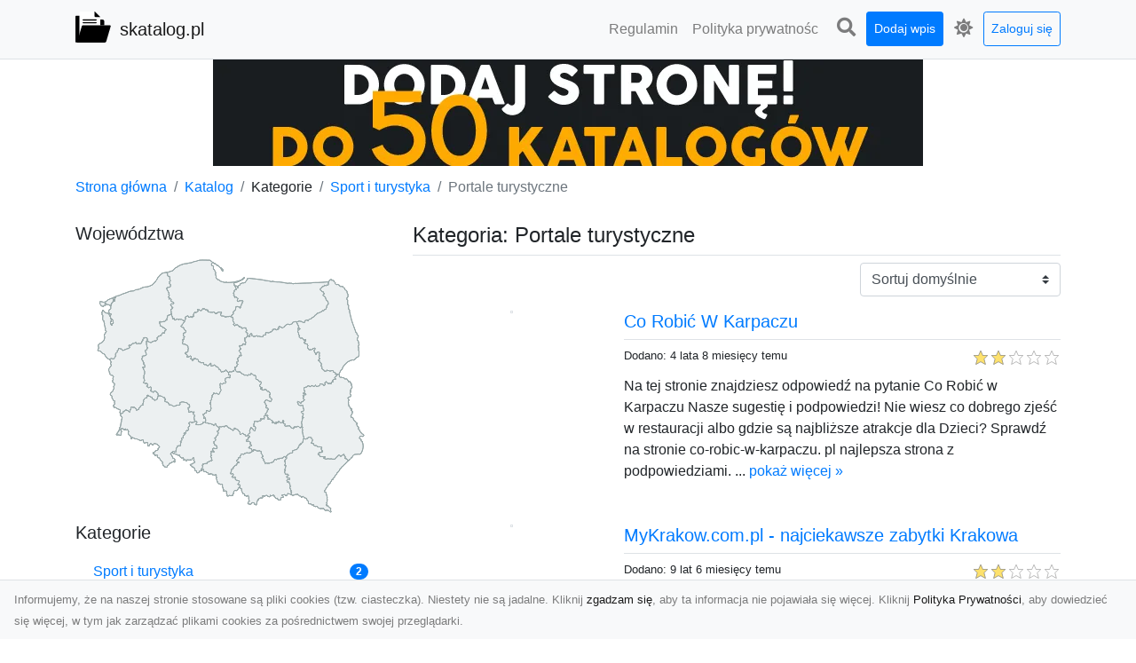

--- FILE ---
content_type: text/html; charset=UTF-8
request_url: https://skatalog.pl/categories/portale-turystyczne/dirs
body_size: 7366
content:
<!DOCTYPE html><html lang="pl"><head> <title>Kategoria: Portale turystyczne - skatalog.pl - super katalog stron</title> <meta charset="utf-8"> <meta name="viewport" content="width=device-width, initial-scale=1, shrink-to-fit=no"> <meta name="description" content="Kategoria: Portale turystyczne. skatalog.pl - Jesteś w super katalogu stron! Znajdziesz tutaj wiele wartościowych witryn podzielonych na kategorie tematyczne."> <meta name="keywords" content="kategoria: portale turystyczne"> <meta name="robots" content="index"> <meta name="robots" content="follow"> <meta property="og:title" content=""> <meta property="og:description" content=""> <meta property="og:type" content=""> <meta property="og:image" content=""> <meta property="og:url" content="https://skatalog.pl/categories/portale-turystyczne/dirs"> <meta name="csrf-token" content="tWV9yfMKZ6ClHsy0UbIj4J25MBCgZmOBXKLyNgqn"> <link rel="canonical" href="https://skatalog.pl/categories/portale-turystyczne/dirs"> <link rel="apple-touch-icon" sizes="180x180" href="https://skatalog.pl/images/vendor/idir/icons/apple-touch-icon.png"> <link rel="icon" type="image/png" sizes="32x32" href="https://skatalog.pl/images/vendor/idir/icons/favicon-32x32.png"> <link rel="icon" type="image/png" sizes="192x192" href="https://skatalog.pl/images/vendor/idir/icons/android-chrome-192x192.png"> <link rel="icon" type="image/png" sizes="16x16" href="https://skatalog.pl/images/vendor/idir/icons/favicon-16x16.png"> <link rel="manifest" href="https://skatalog.pl/images/vendor/idir/icons/site.webmanifest"> <link rel="mask-icon" href="https://skatalog.pl/images/vendor/idir/icons/safari-pinned-tab.svg" color="#5bbad5"> <link rel="shortcut icon" href="https://skatalog.pl/images/vendor/idir/icons/favicon.ico"> <meta name="msapplication-TileColor" content="#2d89ef"> <meta name="msapplication-config" content="https://skatalog.pl/images/vendor/idir/icons/browserconfig.xml"> <meta name="theme-color" content="#ffffff"> <link href="https://skatalog.pl/css/vendor/idir/vendor/vendor.css?id=49a497a83d78cfce5d13057c5a7b736b" rel="stylesheet"> <link href="https://skatalog.pl/css/vendor/idir/web/web.css?id=fd3378601c4c6ba261e4b91c8f44460f" rel="stylesheet"> <link href="https://skatalog.pl/css/custom/web/web.css" rel="stylesheet"> <script src="https://skatalog.pl/js/vendor/idir/vendor/vendor.js?id=bc1ef286562eff417d07ec0be502a77b" defer></script> <script src="https://skatalog.pl/js/vendor/idir/web/web.js?id=313dd38fa18dd32b4b94e7f4374e014f" defer></script> <script src="https://skatalog.pl/js/custom/web/web.js" defer></script></head><body> <nav class="navbar menu navbar-expand-md navbar-light bg-light fixed-top border-bottom"> <div class="container"> <div class="d-flex flex-grow-1 navbar-search pr-3 pr-md-0"> <div id="navbar-logo" class="flex-grow-1 mr-2"> <a href="/" class="navbar-brand" title="skatalog.pl - super katalog stron"> <img src="https://skatalog.pl/images/vendor/idir/logo.svg" class="pb-1 logo" alt="skatalog.pl" title="skatalog.pl - super katalog stron" > <span class="pl-1 d-none d-lg-inline"> skatalog.pl </span> </a></div> <form id="search-form" method="GET" action="https://skatalog.pl/search" class="my-auto w-100 hide search" > <div class="input-group"> <input id="typeahead" data-route="https://skatalog.pl/api/tags/index" type="text" name="search" class="form-control border-right-0" placeholder="Szukaj... [min 3 znaki]" value="" autocomplete="off" > <select class="custom-select" name="source"> <option value="post" > blog </option> <option value="dir" selected> katalog </option> </select> <span class="input-group-append"> <button class="btn btn-outline-secondary border border-left-0" type="submit" disabled > <i class="fa fa-search"></i> </button> </span> </div> </form> <div class="my-auto"> <ul class="navbar-nav"> <li class="nav-item d-sm-inline d-md-none ml-2"> <a href="#" class="nav-link search-toggler" style="margin-top:2px;" role="button"> <i class="fa fa-lg fa-search"></i></a> </li> </ul> </div> <a href="#" id="navbar-toggle" class="my-auto navbar-toggler" role="button"> <span class="navbar-toggler-icon"></span></a> </div> <div class="navbar-collapse scroll collapse flex-grow-0 justify-content-end"> <ul id="pages-toggle" class="navbar-nav pr-3 pr-md-1"> <li class="nav-item dropdown "> <a href="https://skatalog.pl/pages/regulamin" title="Regulamin" class="nav-link " > <span class="d-md-inline d-none">Regulamin</span> <span class="d-md-none d-inline">Regulamin</span> </a> </li> <li class="nav-item dropdown "> <a href="https://skatalog.pl/pages/polityka-prywatnosci" title="Polityka prywatności" class="nav-link " > <span class="d-md-inline d-none">Polityka prywatnośc</span> <span class="d-md-none d-inline">Polityka prywatności</span> </a> </li> </ul> <ul class="navbar-nav pr-3 pr-md-0"> <li class="nav-item d-none d-md-inline mr-1"> <a href="#" class="nav-link search-toggler" style="margin-top:2px;" role="button"> <i class="fa fa-lg fa-search"></i></a> </li> <li class="nav-item mr-sm-0 mr-md-1 my-2 my-md-0"> <a class="nav-link btn btn-sm btn-primary text-white" href="https://skatalog.pl/dirs/create/1" role="button" > Dodaj wpis </a> </li> <li class="nav-item dropdown"> <a class="nav-link text-nowrap" href="#" role="button" id="dropdown-multi-theme" data-toggle="dropdown" aria-haspopup="true" aria-expanded="false"> <span class="fas fa-lg fa-icore-light"></span> <span class="d-inline d-md-none">Jasny</span></a><div class="dropdown-menu dropdown-menu-right" id="dropdown-multi-theme-toggle" aria-labelledby="dropdown-multi-theme"> <h6 class="dropdown-header"> Zmień motyw: </h6> <a class="dropdown-item active" data-theme="light" href="#light" title="Jasny" > <span class="fas fa-icore-light"></span> <span>Jasny</span> </a> <a class="dropdown-item " data-theme="dark" href="#dark" title="Ciemny" > <span class="fas fa-icore-dark"></span> <span>Ciemny</span> </a> </div> </li> <li class="nav-item dropdown "> <a class="nav-link btn btn-sm btn-outline-primary text-nowrap text-center text-primary ml-md-1" href="https://skatalog.pl/login" role="button" title="Zaloguj się" > Zaloguj się </a> </li> </ul> </div> </div></nav><div class="menu-height"></div> <div class="content"> <center><a href="https://seokod.pl" rel="nofallow" target="_blank" title="Dodaj stronę do 50 katalogów stron www"><img src="https://seokod.pl/b/black.webp" alt="banner seokod.pl"></a></center> <div class="container"> <nav aria-label="breadcrumb"> <ol class="breadcrumb bg-white px-0"> <li class="breadcrumb-item"> <a href="https://skatalog.pl" title="Strona główna" > Strona główna </a> </li> <li class="breadcrumb-item"> <a href="https://skatalog.pl/dirs/index" title="Katalog" > Katalog </a></li><li class="breadcrumb-item"> Kategorie</li> <li class="breadcrumb-item"> <a href="https://skatalog.pl/categories/sport-i-turystyka/dirs" title="Sport i turystyka" > Sport i turystyka </a></li> <li class="breadcrumb-item active" aria-current="page"> Portale turystyczne</li> </ol> </nav></div> <div class="container"> <div class="row"> <div class="col-md-8 order-sm-1 order-md-2"> <h1 class="h4 border-bottom pb-2"> <span>Kategoria: Portale turystyczne</span> </h1> <div id="filter-content"> <form data-route="https://skatalog.pl/categories/portale-turystyczne/dirs" id="filter"> <div class="d-flex position-relative"> <div class="form-group ml-auto"> <label class="sr-only" for="filter-orderby"> Sortuj: </label> <select class="form-control custom-select filter" name="filter[orderby]" id="filter-orderby" > <option value=""> Sortuj domyślnie </option> <option value="created_at|desc" > data dodania malejąco </option> <option value="created_at|asc" > data dodania rosnąco </option> <option value="updated_at|desc" > data aktualizacji malejąco </option> <option value="updated_at|asc" > data aktualizacji rosnąco </option> <option value="title|desc" > tytuł malejąco </option> <option value="title|asc" > tytuł rosnąco </option> <option value="sum_rating|desc" > ocena malejąco </option> <option value="sum_rating|asc" > ocena rosnąco </option> <option value="click|desc" > kliknięcia malejąco </option> <option value="click|asc" > kliknięcia rosnąco </option> <option value="view|desc" > wyświetlenia malejąco </option> <option value="view|asc" > wyświetlenia rosnąco </option> </select> </div> </div></form> <div id="infinite-scroll"> <div class="mb-5 "><div class="row"> <div class="col-sm-4"> <img data-src="https://api.pagepeeker.com/v2/thumbs.php?size=x&amp;url=http://www.co-robic-w-karpaczu.pl" class="img-fluid border lazy mx-auto d-block" alt="Co Robić W Karpaczu" > </div> <div class="col-sm-8 pl-sm-0 mt-2 mt-sm-0"> <div class="d-flex border-bottom mb-2 justify-content-between"> <h2 class="h5"> <a href="https://skatalog.pl/dirs/co-robic-w-karpaczu" title="Co Robić W Karpaczu">Co Robić W Karpaczu</a> </h2> </div> <div class="d-flex mb-2"> <small class="mr-auto"> Dodano: 4 lata 8 miesięcy temu </small> <small class="ml-auto"> <input id="star-rating2011" name="star-rating2011" value="2.0000" data-stars="5" data-display-only="true" data-size="xs" class="rating-loading" data-language="pl" > </small> </div> <div class="text-break" style="word-break:break-word"> Na tej stronie znajdziesz odpowiedź na pytanie Co Robić w Karpaczu Nasze sugestię i podpowiedzi! Nie wiesz co dobrego zjeść w restauracji albo gdzie są najbliższe atrakcje dla Dzieci? Sprawdź na stronie co-robic-w-karpaczu. pl najlepsza strona z podpowiedziami. ... <a href="https://skatalog.pl/dirs/co-robic-w-karpaczu">pokaż więcej &raquo;</a> </div> </div> </div></div> <div class="mb-5 "><div class="row"> <div class="col-sm-4"> <img data-src="https://api.pagepeeker.com/v2/thumbs.php?size=x&amp;url=http://www.mykrakow.com.pl" class="img-fluid border lazy mx-auto d-block" alt="MyKrakow.com.pl - najciekawsze zabytki Krakowa" > </div> <div class="col-sm-8 pl-sm-0 mt-2 mt-sm-0"> <div class="d-flex border-bottom mb-2 justify-content-between"> <h2 class="h5"> <a href="https://skatalog.pl/dirs/mykrakow-com-pl-najciekawsze-zabytki-krakowa" title="MyKrakow.com.pl - najciekawsze zabytki Krakowa">MyKrakow.com.pl - najciekawsze zabytki Krakowa</a> </h2> </div> <div class="d-flex mb-2"> <small class="mr-auto"> Dodano: 9 lat 6 miesięcy temu </small> <small class="ml-auto"> <input id="star-rating757" name="star-rating757" value="2.0000" data-stars="5" data-display-only="true" data-size="xs" class="rating-loading" data-language="pl" > </small> </div> <div class="text-break" style="word-break:break-word"> W naszym serwisie turystyczny poświęconym miastu Kraków znajdziesz informacje o najważniejszych zabytkach w tym mieście. Historia Krakowa ciągnie się już ponad 1000 lat i w tym czasie powstało tutaj wiele pięknych obiektów godnych odwiedzenia. Opisujemy te najbardziej znane zabytki, ale też te mniej, które warto odwiedzić i obejrzeć. Zapraszamy do nas po informacje o tym pięknym polskim mieście. ... <a href="https://skatalog.pl/dirs/mykrakow-com-pl-najciekawsze-zabytki-krakowa">pokaż więcej &raquo;</a> </div> </div> </div></div> <div class="mb-5 "><div class="row"> <div class="col-sm-4"> <img data-src="https://api.pagepeeker.com/v2/thumbs.php?size=x&amp;url=http://dreamtours.pl" class="img-fluid border lazy mx-auto d-block" alt="DreamTours.pl" > </div> <div class="col-sm-8 pl-sm-0 mt-2 mt-sm-0"> <div class="d-flex border-bottom mb-2 justify-content-between"> <h2 class="h5"> <a href="https://skatalog.pl/dirs/dreamtours-pl" title="DreamTours.pl">DreamTours.pl</a> </h2> </div> <div class="d-flex mb-2"> <small class="mr-auto"> Dodano: 9 lat 8 miesięcy temu </small> <small class="ml-auto"> <input id="star-rating720" name="star-rating720" value="2.0000" data-stars="5" data-display-only="true" data-size="xs" class="rating-loading" data-language="pl" > </small> </div> <div class="text-break" style="word-break:break-word"> Jesteśmy największym polskim pośrednikiem sprzedającym oferty turystyczne polskich i niemieckich touroperatorów. Posiadamy w naszej bazie ponad 240 tysięcy hoteli w ponad 100 państwach, sprzedajemy oferty ponad 80 organizatorów. Możemy zaoferować Państwu wakacje z przelotem z lotnisk polskich i niemieckich, wczasy z dojazdem własnym oraz same czarterowe bilety lotnicze z wylotem z lotnisk niemieckich w konkurencyjnych cenach. Polecamy szczególnie wyjazdy egzotyczne na Dominikanę, Kubę, do Meksyk... <a href="https://skatalog.pl/dirs/dreamtours-pl">pokaż więcej &raquo;</a> </div> </div> </div></div> <div class="mb-5 "><div class="row"> <div class="col-sm-4"> <img data-src="https://api.pagepeeker.com/v2/thumbs.php?size=x&amp;url=http://polskiewakacje.eu" class="img-fluid border lazy mx-auto d-block" alt="Wakacje dla Polaków" > </div> <div class="col-sm-8 pl-sm-0 mt-2 mt-sm-0"> <div class="d-flex border-bottom mb-2 justify-content-between"> <h2 class="h5"> <a href="https://skatalog.pl/dirs/wakacje-dla-polakow" title="Wakacje dla Polaków">Wakacje dla Polaków</a> </h2> </div> <div class="d-flex mb-2"> <small class="mr-auto"> Dodano: 10 lat 8 miesięcy temu </small> <small class="ml-auto"> <input id="star-rating415" name="star-rating415" value="2.0000" data-stars="5" data-display-only="true" data-size="xs" class="rating-loading" data-language="pl" > </small> </div> <div class="text-break" style="word-break:break-word"> Portal Polskie wakacje to bardzo interesujący, intrygujący informator, który usprawni Ci proces wyboru idealnych wakacji w Polsce. Znajdziesz tutaj publikacje dotyczące wszystkich godnych uwagi regionów rekreacyjnych. Na naszym portalu dowiesz się co warto ze sobą zabrać na rowerowe wycieczki na szlakach dla turystów na mazurach. Dzięki naszej pomocy twoje wczasy będą na 100% udane. Udostępniamy nowe informacje na naszej witrynie praktycznie każdego dnia. Zachęcamy do odwiedzenia naszego portalu... <a href="https://skatalog.pl/dirs/wakacje-dla-polakow">pokaż więcej &raquo;</a> </div> </div> </div></div> <div class="mb-5 "><div class="row"> <div class="col-sm-4"> <img data-src="https://api.pagepeeker.com/v2/thumbs.php?size=x&amp;url=http://www.czarnogora.com.pl" class="img-fluid border lazy mx-auto d-block" alt="Czarnogora.com.pl" > </div> <div class="col-sm-8 pl-sm-0 mt-2 mt-sm-0"> <div class="d-flex border-bottom mb-2 justify-content-between"> <h2 class="h5"> <a href="https://skatalog.pl/dirs/czarnogora-com-pl" title="Czarnogora.com.pl">Czarnogora.com.pl</a> </h2> </div> <div class="d-flex mb-2"> <small class="mr-auto"> Dodano: 11 lat 1 miesiąc temu </small> <small class="ml-auto"> <input id="star-rating344" name="star-rating344" value="2.0000" data-stars="5" data-display-only="true" data-size="xs" class="rating-loading" data-language="pl" > </small> </div> <div class="text-break" style="word-break:break-word"> Czarnogóra to piękny kraj który zyskuje w oczach turystów z Polski coraz bardziej. Przedstawiamy poradnik i przewodnik po tym kraju. Informacje jak dojechać, co zobaczyć, jakie miejsca odwiedzić i gdzie są najpiękniejsze plaże. Dodatkowo garść porad dla turystów którzy wybierają się tam pierwszy raz. Zapraszamy! ... <a href="https://skatalog.pl/dirs/czarnogora-com-pl">pokaż więcej &raquo;</a> </div> </div> </div></div> <div class="mb-5 "><div class="row"> <div class="col-sm-4"> <img data-src="https://api.pagepeeker.com/v2/thumbs.php?size=x&amp;url=http://www.infotrip.pl" class="img-fluid border lazy mx-auto d-block" alt="Turystyka" > </div> <div class="col-sm-8 pl-sm-0 mt-2 mt-sm-0"> <div class="d-flex border-bottom mb-2 justify-content-between"> <h2 class="h5"> <a href="https://skatalog.pl/dirs/turystyka" title="Turystyka">Turystyka</a> </h2> </div> <div class="d-flex mb-2"> <small class="mr-auto"> Dodano: 11 lat 7 miesięcy temu </small> <small class="ml-auto"> <input id="star-rating310" name="star-rating310" value="2.0000" data-stars="5" data-display-only="true" data-size="xs" class="rating-loading" data-language="pl" > </small> </div> <div class="text-break" style="word-break:break-word"> Kiedy urlop za pasem każdy pragnie jedynie móc spakować swe walizki, przygotować auto i wyruszyć całą rodziną na upragniony wypoczynek. W okresie wakacyjnym nie jest tak łatwo jak mogłoby się wydawać. Miejsca dawno są już zarezerwowane, trudno jest wyszukać zadowalający hotel, czy też domek letniskowy w przystępnych cenach. Jak więc temu zaradzić? Odpowiedz jest prosta – należy wcześniej wszystko odpowiednio zaplanować. ... <a href="https://skatalog.pl/dirs/turystyka">pokaż więcej &raquo;</a> </div> </div> </div></div> <div class="mb-5 "><div class="row"> <div class="col-sm-4"> <img data-src="https://api.pagepeeker.com/v2/thumbs.php?size=x&amp;url=http://chorwacjamapa.pl" class="img-fluid border lazy mx-auto d-block" alt="Chorwacjamapa.pl - mapa chorwacji - przewodnik turystyczny co warto zobaczyć" > </div> <div class="col-sm-8 pl-sm-0 mt-2 mt-sm-0"> <div class="d-flex border-bottom mb-2 justify-content-between"> <h2 class="h5"> <a href="https://skatalog.pl/dirs/chorwacjamapa-pl-mapa-chorwacji-przewodnik-turystyczny-co-warto-zobaczyc" title="Chorwacjamapa.pl - mapa chorwacji - przewodnik turystyczny co warto zobaczyć">Chorwacjamapa.pl - mapa chorwacji - przewodnik turystyczny co warto zobaczyć</a> </h2> </div> <div class="d-flex mb-2"> <small class="mr-auto"> Dodano: 11 lat 10 miesięcy temu </small> <small class="ml-auto"> <input id="star-rating240" name="star-rating240" value="2.0000" data-stars="5" data-display-only="true" data-size="xs" class="rating-loading" data-language="pl" > </small> </div> <div class="text-break" style="word-break:break-word"> Chorwacja kraina błękitu - Błękitna woda, czyste plaże i zapierające dech w piersi widoki – oto, jak podsumowują Chorwację wszyscy ci, którzy mieli okazję ją zwiedzić. Co roku tysiące wczasowiczów żądnych odpoczynku i przygody wybiera właśnie to państwo i… powraca tam za rok. Co warto wiedzieć o tym zakątku Europy? Jakie miejsca warto odwiedzić? Mapa Chorwacji na pewno pomoże wybrać odpowiednie miejsca. Dubrownik – perła Chorwacji Organizując wyjazd każdy turysta zastanawia się, które miejsce... <a href="https://skatalog.pl/dirs/chorwacjamapa-pl-mapa-chorwacji-przewodnik-turystyczny-co-warto-zobaczyc">pokaż więcej &raquo;</a> </div> </div> </div></div> <div class="d-flex flex-wrap" id="is-pagination"> <div class="text-left mr-auto mt-3"> </div> <div class="pagination-sm ml-auto mt-3"> </div> </div> </div> </div> </div> <div class="col-md-4 order-sm-2 order-md-1"> <h3 class="h5"> Województwa</h3><div id="map-poland"> <ul class="poland" style="display:none"> <li class="pl1"> <a href="https://skatalog.pl/categories/portale-turystyczne/dirs/dolnoslaskie" class="" > Dolnośląskie </a> </li> <li class="pl2"> <a href="https://skatalog.pl/categories/portale-turystyczne/dirs/kujawsko-pomorskie" class="" > Kujawsko-pomorskie </a> </li> <li class="pl3"> <a href="https://skatalog.pl/categories/portale-turystyczne/dirs/lubelskie" class="" > Lubelskie </a> </li> <li class="pl4"> <a href="https://skatalog.pl/categories/portale-turystyczne/dirs/lubuskie" class="" > Lubuskie </a> </li> <li class="pl5"> <a href="https://skatalog.pl/categories/portale-turystyczne/dirs/lodzkie" class="" > Łódzkie </a> </li> <li class="pl6"> <a href="https://skatalog.pl/categories/portale-turystyczne/dirs/malopolskie" class="" > Małopolskie </a> </li> <li class="pl7"> <a href="https://skatalog.pl/categories/portale-turystyczne/dirs/mazowieckie" class="" > Mazowieckie </a> </li> <li class="pl8"> <a href="https://skatalog.pl/categories/portale-turystyczne/dirs/opolskie" class="" > Opolskie </a> </li> <li class="pl9"> <a href="https://skatalog.pl/categories/portale-turystyczne/dirs/podkarpackie" class="" > Podkarpackie </a> </li> <li class="pl10"> <a href="https://skatalog.pl/categories/portale-turystyczne/dirs/podlaskie" class="" > Podlaskie </a> </li> <li class="pl11"> <a href="https://skatalog.pl/categories/portale-turystyczne/dirs/pomorskie" class="" > Pomorskie </a> </li> <li class="pl12"> <a href="https://skatalog.pl/categories/portale-turystyczne/dirs/slaskie" class="" > Śląskie </a> </li> <li class="pl13"> <a href="https://skatalog.pl/categories/portale-turystyczne/dirs/swietokrzyskie" class="" > Świętokrzyskie </a> </li> <li class="pl14"> <a href="https://skatalog.pl/categories/portale-turystyczne/dirs/warminsko-mazurskie" class="" > Warmińsko-mazurskie </a> </li> <li class="pl15"> <a href="https://skatalog.pl/categories/portale-turystyczne/dirs/wielkopolskie" class="" > Wielkopolskie </a> </li> <li class="pl16"> <a href="https://skatalog.pl/categories/portale-turystyczne/dirs/zachodniopomorskie" class="" > Zachodniopomorskie </a> </li> </ul></div><h3 class="h5"> Kategorie</h3><div class="list-group list-group-flush mb-3"> <div class="list-group-item d-flex justify-content-between align-items-center"> <a href="https://skatalog.pl/categories/sport-i-turystyka/dirs" title="Sport i turystyka" class="" > <span></span> <span>Sport i turystyka</span> </a> <span class="badge badge-primary badge-pill">2</span> </div> <div class="list-group-item d-flex justify-content-between align-items-center"> <a href="https://skatalog.pl/categories/portale-turystyczne/dirs" title="Portale turystyczne" class="font-weight-bold" > <span>-</span> <span>Portale turystyczne</span> </a> <span class="badge badge-primary badge-pill">7</span> </div> </div><h3 class="h5"> Popularne tagi</h3><div class="mb-3"> <span> <a href="https://skatalog.pl/tags/turystyka/dirs" title="turystyka" class="h3 " > turystyka </a> </span> <span>, </span> <span> <a href="https://skatalog.pl/tags/sniezka/dirs" title="śnieżka" class="h2 " > śnieżka </a> </span> <span>, </span> <span> <a href="https://skatalog.pl/tags/czarnogora-przewodnik/dirs" title="czarnogóra przewodnik" class="h1 " > czarnogóra przewodnik </a> </span> <span>, </span> <span> <a href="https://skatalog.pl/tags/czarnogora-wczasy/dirs" title="czarnogóra wczasy" class="h6 " > czarnogóra wczasy </a> </span> <span>, </span> <span> <a href="https://skatalog.pl/tags/meksyk/dirs" title="meksyk" class="h4 " > meksyk </a> </span> <span>, </span> <span> <a href="https://skatalog.pl/tags/malediwy/dirs" title="malediwy" class="h2 " > malediwy </a> </span> <span>, </span> <span> <a href="https://skatalog.pl/tags/dubrownik/dirs" title="dubrownik" class="h6 " > dubrownik </a> </span> <span>, </span> <span> <a href="https://skatalog.pl/tags/czarnogora/dirs" title="czarnogóra" class="h5 " > czarnogóra </a> </span> <span>, </span> <span> <a href="https://skatalog.pl/tags/park-narodowy-krka/dirs" title="park narodowy krka" class="h2 " > park narodowy krka </a> </span> <span>, </span> <span> <a href="https://skatalog.pl/tags/odpoczynek/dirs" title="odpoczynek" class="h5 " > odpoczynek </a> </span> <span>, </span> <span> <a href="https://skatalog.pl/tags/polskie-wakacje/dirs" title="polskie wakacje" class="h6 " > polskie wakacje </a> </span> <span>, </span> <span> <a href="https://skatalog.pl/tags/przewodnik-turystyczny/dirs" title="przewodnik turystyczny" class="h2 " > przewodnik turystyczny </a> </span> <span>, </span> <span> <a href="https://skatalog.pl/tags/czarnogora-wakacje/dirs" title="czarnogóra wakacje" class="h1 " > czarnogóra wakacje </a> </span> <span>, </span> <span> <a href="https://skatalog.pl/tags/wycieczka/dirs" title="wycieczka" class="h3 " > wycieczka </a> </span> <span>, </span> <span> <a href="https://skatalog.pl/tags/chorwacja-mapa/dirs" title="chorwacja mapa" class="h3 " > chorwacja mapa </a> </span> <span>, </span> <span> <a href="https://skatalog.pl/tags/restauracje/dirs" title="restauracje" class="h1 " > restauracje </a> </span> <span>, </span> <span> <a href="https://skatalog.pl/tags/mapa-chorwacji/dirs" title="mapa chorwacji" class="h6 " > mapa chorwacji </a> </span> <span>, </span> <span> <a href="https://skatalog.pl/tags/mapa-chorwacja/dirs" title="mapa chorwacja" class="h5 " > mapa chorwacja </a> </span> <span>, </span> <span> <a href="https://skatalog.pl/tags/atrakcje-karpacz/dirs" title="atrakcje karpacz" class="h1 " > atrakcje karpacz </a> </span> <span>, </span> <span> <a href="https://skatalog.pl/tags/morze/dirs" title="morze" class="h6 " > morze </a> </span> <span>, </span> <span> <a href="https://skatalog.pl/tags/zabytki-w-krakowie/dirs" title="zabytki w krakowie" class="h6 " > zabytki w krakowie </a> </span> <span>, </span> <span> <a href="https://skatalog.pl/tags/karkonosze/dirs" title="karkonosze" class="h5 " > karkonosze </a> </span> <span>, </span> <span> <a href="https://skatalog.pl/tags/hotele/dirs" title="hotele" class="h3 " > hotele </a> </span> <span>, </span> <span> <a href="https://skatalog.pl/tags/brela-chorwacja/dirs" title="brela chorwacja" class="h6 " > brela chorwacja </a> </span> <span>, </span> <span> <a href="https://skatalog.pl/tags/bali/dirs" title="bali" class="h4 " > bali </a> </span> <span></span> </div> </div> </div> </div> </div> <footer class="page-footer font-small pt-4"> <div class="container text-center text-md-left"> <h3 class="h5 pb-2 mb-3"> Ostatnie posty</h3><div class="row"> <div class="col-xl-3 col-md-6 col-12 mb-4"> <div class="card h-100"> <div> <img data-src="https://skatalog.pl/storage/drontarnow_pl.png" class="lazy img-fluid mx-auto d-block" alt="Zdjęcia z drona Tarnów – nowoczesne spojrzenie na promocję i dokumentację" > </div> <div class="card-body"> <h3 class="h5 card-title"> <a href="https://skatalog.pl/posts/zdjecia-z-drona-tarnow-nowoczesne-spojrzenie-na-promocje-i-dokumentacje" title="Zdjęcia z drona Tarnów – nowoczesne spojrzenie na promocję i dokumentację" > Zdjęcia z drona Tarnów – nowoczesne spojrzenie na promocję i dokumentację </a> </h3> <p class="card-text text-break" style="word-break:break-word"> Jeśli szukasz sposobu na wyróżnienie się w dynamicznym świecie marketingu i dokumentacji wizualnej... </p> </div> </div> </div> <div class="col-xl-3 col-md-6 col-12 mb-4"> <div class="card h-100"> <div> <img data-src="https://skatalog.pl/storage/fototap.png" class="lazy img-fluid mx-auto d-block" alt="Dostojność i piękno koni od dziś na Twojej ścianie? Tak!" > </div> <div class="card-body"> <h3 class="h5 card-title"> <a href="https://skatalog.pl/posts/dostojnosc-i-piekno-koni-od-dzis-na-twojej-scianie-tak" title="Dostojność i piękno koni od dziś na Twojej ścianie? Tak!" > Dostojność i piękno koni od dziś na Twojej ścianie? Tak! </a> </h3> <p class="card-text text-break" style="word-break:break-word"> Jeżeli ktoś właśnie teraz rozejrzał się po wnętrzach swojego domu lub mieszkania i stwierdził z w... </p> </div> </div> </div> <div class="col-xl-3 col-md-6 col-12 mb-4"> <div class="card h-100"> <div> <img data-src="https://skatalog.pl/storage/MA-TRANS-USLUGI.png" class="lazy img-fluid mx-auto d-block" alt="Wynajem Sprzętu Budowlanego w Radomiu – Usługi MA-TRANS dla Twojej Inwestycji" > </div> <div class="card-body"> <h3 class="h5 card-title"> <a href="https://skatalog.pl/posts/wynajem-sprzetu-budowlanego-w-radomiu-uslugi-ma-trans-dla-twojej-inwestycji" title="Wynajem Sprzętu Budowlanego w Radomiu – Usługi MA-TRANS dla Twojej Inwestycji" > Wynajem Sprzętu Budowlanego w Radomiu – Usługi MA-TRANS dla Twojej Inwestycji </a> </h3> <p class="card-text text-break" style="word-break:break-word"> Wynajem Koparek i Innego Sprzętu Budowlanego – Oszczędność i Wygoda Firma MA-TRANS z Radomia of... </p> </div> </div> </div> <div class="col-xl-3 col-md-6 col-12 mb-4"> <div class="card h-100"> <div> <img data-src="https://skatalog.pl/storage/xmar.png" class="lazy img-fluid mx-auto d-block" alt="Pomoc Drogowa i Holowanie 24/7 od FHU XMar – Zaufaj Profesjonalistom w Radomiu" > </div> <div class="card-body"> <h3 class="h5 card-title"> <a href="https://skatalog.pl/posts/pomoc-drogowa-i-holowanie-24-7-od-fhu-xmar-zaufaj-profesjonalistom-w-radomiu" title="Pomoc Drogowa i Holowanie 24/7 od FHU XMar – Zaufaj Profesjonalistom w Radomiu" > Pomoc Drogowa i Holowanie 24/7 od FHU XMar – Zaufaj Profesjonalistom w Radomiu </a> </h3> <p class="card-text text-break" style="word-break:break-word"> Dlaczego Warto Mieć Zaufanego Partnera Pomocy Drogowej? Podczas podróży każdy kierowca może nap... </p> </div> </div> </div> </div> <div class="row "> <div class="col-md mx-auto"> <h5 class="mt-3 mb-4"> skatalog.pl - super katalog stron </h5> <p>skatalog.pl - Jesteś w super katalogu stron! Znajdziesz tutaj wiele wartościowych witryn podzielonych na kategorie tematyczne.</p> </div> <hr class="clearfix w-100 d-md-none"> <div class="col-md mx-auto"> <h5 class="mt-3 mb-4"> Subskrybuj newsletter </h5> <div class="mb-3"> <form data-route="https://skatalog.pl/newsletters"> <div class="form-group input-group m-0 p-0"> <input type="text" name="email" class="form-control" placeholder="Wpisz adres email" aria-label="Wpisz adres email" > <div class="input-group-append"> <button class="btn btn-primary store-newsletter" type="button"> Zapisz </button> </div> </div> <div class="form-group mt-2"> <div class="custom-control custom-switch"> <input type="checkbox" class="custom-control-input" id="marketing_agreement" name="marketing_agreement" value="1" > <label class="custom-control-label text-left" for="marketing_agreement"> <small>Wyrażam zgodę na przetwarzanie przez WXQ moich danych osobowych w postaci adresu poczty elektronicznej w celu przesyłania mi informacji marketingowych za pomocą środków komunikacji elektronicznej</small> </label> </div> </div> </form> </div> </div> <hr class="clearfix w-100 d-md-none"> </div> <div class="row"> <div class="col-lg-9 col-12"> <h5 class="mt-3 mb-2"> Zobacz również: </h5> </div> <div class="col-3 d-none d-lg-block"> <h5 class="mt-3 mb-2"> Statystyki: </h5> </div> </div> <div class="row justify-content-end"> <div class="col-lg-3 col-sm-6"> <div class="list-group list-group-flush mb-3"> <div class="list-group-item"> <a href="https://skatalog.pl/pages/regulamin" title="Regulamin" class="" > <span></span> <span>Regulamin</span> </a> </div> </div> </div> <div class="col-lg-3 col-sm-6"> <div class="list-group list-group-flush mb-3"> <div class="list-group-item"> <a href="https://skatalog.pl/pages/polityka-prywatnosci" title="Polityka prywatności" class="" > <span></span> <span>Polityka prywatności</span> </a> </div> </div> </div> <div class="col-lg-3 col-sm-6"> <ul class="list-group list-group-flush"> <li class="list-group-item"> <a href="https://skatalog.pl/dirs/index" title="Katalog" class="" > Katalog </a> </li> <li class="list-group-item"> <a href="https://skatalog.pl/posts/index" title="Blog" class="" > Blog </a> </li> <li class="list-group-item"> <a href="https://skatalog.pl/contact" title="Kontakt" class="" > Kontakt </a> </li> <li class="list-group-item"> <a href="https://skatalog.pl/friends" title="Przyjaciele" class="" > Przyjaciele </a> </li> </ul> </div> <div class="col-lg-3 col-sm-6"> <h5 class="mt-4 mt-sm-0 mb-2 d-lg-none"> Statystyki: </h5> <div class="list-group list-group-flush text-left"> <div class="list-group-item d-flex justify-content-between"> <div> Kategorie: </div> <div class="text-right"> 455 </div> </div> <div class="list-group-item"> <div> Wpisy: </div> <div class="d-flex justify-content-between"> <div> - aktywne: </div> <div class="text-right"> 2116 </div> </div> <div class="d-flex justify-content-between"> <div> - oczekujące: </div> <div class="text-right"> 0 </div> </div> </div> <div class="list-group-item d-flex justify-content-between"> <div> Komentarze: </div> <div class="text-right"> 6 </div> </div> <div class="list-group-item d-flex justify-content-between"> <div> Ostatnia aktywność: </div> <div class="text-right"> 1 dzień temu </div> </div> </div> </div> </div> <hr> <div class="d-flex justify-content-center"> <div class="footer-copyright text-center py-3"> <small> 2019-2026 Copyright © <a href="https://intelekt.net.pl/idir">iDir v11.0.5</a> by Mariusz Wysokiński </small> </div> </div> </div></footer> <div id="policy"> <div class="policy-height"></div> <nav class="navbar policy fixed-bottom navbar-light bg-light border-top"> <div class="navbar-text py-0"> <small> Informujemy, że na naszej stronie stosowane są pliki cookies (tzw. ciasteczka). Niestety nie są jadalne. Kliknij <a href="#" id="agree">zgadzam się</a>, aby ta informacja nie pojawiała się więcej. Kliknij <a href="https://skatalog.pl/pages/polityka-prywatnosci" target="_blank" rel="noopener" title="Polityka Prywatności">Polityka Prywatności</a>, aby dowiedzieć się więcej, w tym jak zarządzać plikami cookies za pośrednictwem swojej przeglądarki. </small> </div> </nav></div> <a class="scroll-to-top rounded" href="#page-top"> <i class="fas fa-angle-up"></i> </a> <script src="https://skatalog.pl/js/vendor/idir/web/scripts.js?id=a4d0a4787bc6041c6ea20568070f5c8f" defer></script> <script src="https://skatalog.pl/js/custom/web/scripts.js" defer></script></body></html>